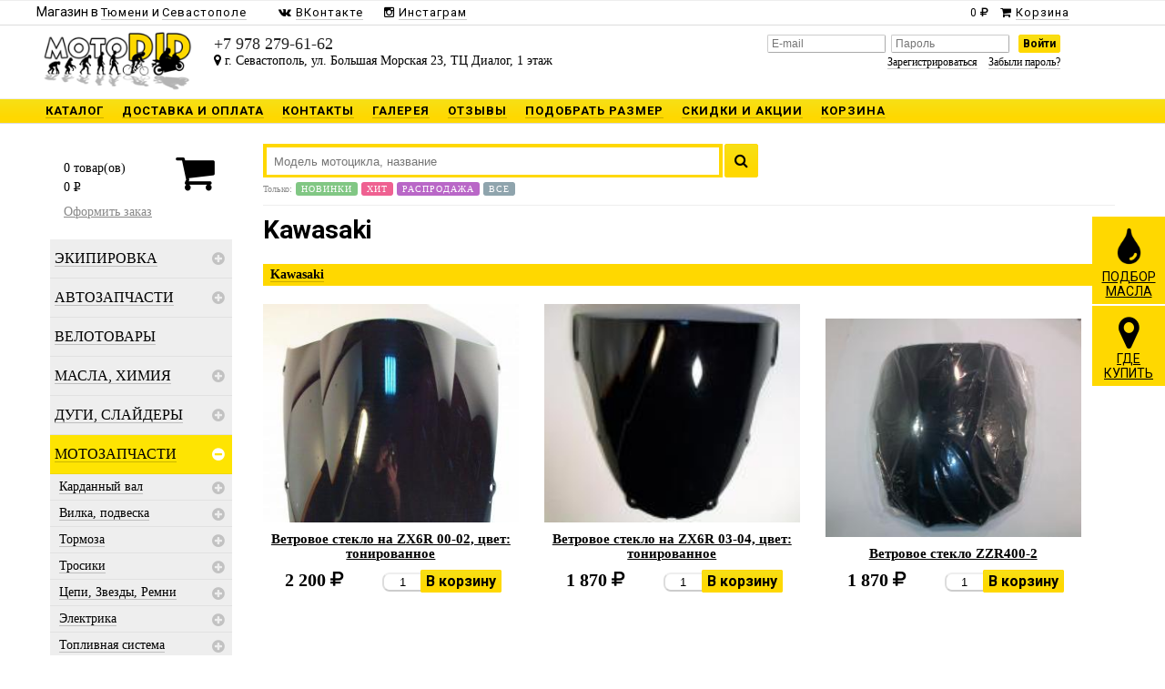

--- FILE ---
content_type: text/html; charset=UTF-8
request_url: https://sevastopol.motodid.ru/magazin/?cat=60204
body_size: 13779
content:
<!DOCTYPE HTML><html><head><title>Kawasaki /  МотоДИД интернет-магазин мотозапчастей для мотоциклов в Севастополе</title><meta name="description" content=" МотоДИД интернет-магазин мотозапчастей для мотоциклов" /><meta name="keywords" content="" /><meta http-equiv="content-type" content="text/html;charset=UTF-8" /><meta vk content="motodid"><meta instagram content="motodid"><meta vk_group_id content="45334374"><link rel="shortcut icon" href="/favicon.png"><link rel="stylesheet" type="text/css" href="//motodid.ru/s/b.css" /><link rel="preconnect" href="https://fonts.gstatic.com"><link href="https://fonts.googleapis.com/css2?family=Roboto:wght@400;700&display=swap" rel="stylesheet"></head><body><script type="text/javascript">(function(d,w,c){(w[c]=w[c] || []).push(function(){try{w.yaCounter18891973=new Ya.Metrika({id:18891973,clickmap:true,trackLinks:true,accurateTrackBounce:true,webvisor:true,trackHash:true});}catch(e){}});var n=d.getElementsByTagName("script")[0],s=d.createElement("script"),f=function(){n.parentNode.insertBefore(s,n);};s.type="text/javascript";s.async=true;s.src="https://mc.yandex.ru/metrika/watch.js";if(w.opera=="[object Opera]"){d.addEventListener("DOMContentLoaded",f,false);}else{f();}})(document,window,"yandex_metrika_callbacks");</script><noscript><div><img src="https://mc.yandex.ru/watch/18891973" style="position:absolute;left:-9999px;" alt="" /></div></noscript><div class="h-bg"><div class="mn" style="font-family: 'Roboto', sans-serif;"><div class="pg"><div class="w2">Магазин в <a href="//tyumen.motodid.ru" class="u-n" style="padding:0px;"><u>Тюмени</u></a> и <a href="//sevastopol.motodid.ru/" class="u-n" style="padding:0px;"><u>Севастополе</u></a> </div><div class="w6"><!--<a href="/magazin" class="u-n o"><u>КАТАЛОГ</u></a><a href="/delivery" class="u-n "><u>ДОСТАВКА И ОПЛАТА</u></a><a href="/contact" class="u-n "><u>КОНТАКТЫ</u></a><a href="/img" class="u-n "><u>ГАЛЕРЕЯ</u></a><a href="/reviews" class="u-n "><u>ОТЗЫВЫ</u></a><a href="/podobtat_razmer" class="u-n "><u>ПОДОБРАТЬ РАЗМЕР</u></a><a href="/news" class="u-n "><u>СКИДКИ И АКЦИИ</u></a><a href="/ord" class="u-n "><u>КОРЗИНА</u></a>--><span style="margin-left:16px;"><a href="//vk.com/motodid" class="u-n" target="_blank"><i class="fa fa-vk"></i> <u>ВКонтакте</u></a></span> <span><a href="//instagram.com/motodid" class="u-n" target="_blank"><i class="fa fa-instagram"></i> <u>Инстаграм</u></a></span> </div><div class="w2 shopping-cart" style="text-align:center;"><a href="/ord" class="u-n " target="_blank"><span class="summa" style="letter-spacing:0px;font-size:12px;">0</span>&nbsp;<i class="fa fa-rub" style="font-size:12px;"></i> &nbsp; <i class="fa fa-shopping-cart"></i> <u>Корзина</u></a></div><br clear="left"></div></div><div class="pg h"><div class="w15"><a href="/"><img src="//motodid.ru/s/logo.png" alt="[motoDID]" class="logo"></a></div><div class="w5"><div class="inner" style="padding-top:10px;"><span class="phone"><span>+7 978 279-61-62</span></span><br /><i class="fa fa-map-marker"></i> г. Севастополь, ул. Большая Морская 23, ТЦ Диалог, 1&nbsp;этаж<br /><!--ПН-ПТ 11:00 20:00; СБ-ВС 11:00 18:00--></div></div><div class="w3"><div class="inner"style="padding-top:10px;" align="right"><form action="/auth/login" method="POST" class="auth"><input type="hidden" name="uri" value="/magazin/?cat=60204"><input name="email" class="i" placeholder="E-mail"><input name="psw" type="password" class="i" placeholder="Пароль"> <input name="go" type="submit" value="Войти" class="sbtn"><br /><a href="/auth/registration" class="u-n"><u>Зарегистрироваться</u></a> &nbsp; <a href="/auth/restore" class="u-n"><u>Забыли пароль?</u></a></form></div></div></div><div class="rubrics"><div class="pg"><ul><li><a href="/magazin" class="u-n o"><u>КАТАЛОГ</u></a></li><li><a href="/delivery" class="u-n "><u>ДОСТАВКА И ОПЛАТА</u></a></li><li><a href="/contact" class="u-n "><u>КОНТАКТЫ</u></a></li><li><a href="/img" class="u-n "><u>ГАЛЕРЕЯ</u></a></li><li><a href="/reviews" class="u-n "><u>ОТЗЫВЫ</u></a></li><li><a href="/podobtat_razmer" class="u-n "><u>ПОДОБРАТЬ РАЗМЕР</u></a></li><li><a href="/news" class="u-n "><u>СКИДКИ И АКЦИИ</u></a></li><li><a href="/ord" class="u-n "><u>КОРЗИНА</u></a></li></ul><br clear="left"><!--<ul><li><a href="/magazin/?cat=60322" class="u-n"><u>Экипировка</u></a><div><a href="/magazin/?cat=63797" class="u-n"><u>Джерси и штаны комплекты</u></a><a href="/magazin/?cat=63957" class="u-n"><u>Уход за экипировкой</u></a><a href="/magazin/?cat=60323" class="u-n"><u>Шлемы</u></a><a href="/magazin/?cat=62734" class="u-n"><u>Жилеты</u></a><a href="/magazin/?cat=60331" class="u-n"><u>Мотокуртки</u></a><a href="/magazin/?cat=60332" class="u-n"><u>Перчатки</u></a><a href="/magazin/?cat=60338" class="u-n"><u>Дождевики</u></a><a href="/magazin/?cat=60346" class="u-n"><u>Кепки и шапки</u></a><a href="/magazin/?cat=60351" class="u-n"><u>Обувь</u></a><a href="/magazin/?cat=60330" class="u-n"><u>Подшлемники и маски</u></a><a href="/magazin/?cat=60336" class="u-n"><u>Комбинезоны</u></a><a href="/magazin/?cat=60337" class="u-n"><u>Термобелье</u></a><a href="/magazin/?cat=60340" class="u-n"><u>Мотоштаны</u></a><a href="/magazin/?cat=60343" class="u-n"><u>Футболки и Кофты</u></a><a href="/magazin/?cat=60344" class="u-n"><u>Мотоочки</u></a><a href="/magazin/?cat=60345" class="u-n"><u>Джерси</u></a><a href="/magazin/?cat=60347" class="u-n"><u>Защита,черепахи</u></a></div></li><li><a href="/magazin/?cat=63487" class="u-n"><u>Автозапчасти</u></a><div><a href="/magazin/?cat=63488" class="u-n"><u>Фильтры</u></a><a href="/magazin/?cat=63518" class="u-n"><u>Автоаксессуары</u></a></div></li><li><a href="/magazin/?cat=63727" class="u-n"><u>Велотовары</u></a></li><li><a href="/magazin/?cat=60278" class="u-n"><u>Масла, химия</u></a><div><a href="/magazin/?cat=63583" class="u-n"><u>LIQUI MOLY</u></a><a href="/magazin/?cat=63769" class="u-n"><u>LAVR</u></a><a href="/magazin/?cat=63792" class="u-n"><u>MAXIMA</u></a><a href="/magazin/?cat=63825" class="u-n"><u>YACCO</u></a><a href="/magazin/?cat=63843" class="u-n"><u>IDEMITSU</u></a><a href="/magazin/?cat=63973" class="u-n"><u>PERFECTIS</u></a><a href="/magazin/?cat=60423" class="u-n"><u>REPSOL</u></a><a href="/magazin/?cat=61767" class="u-n"><u>ENI (AGIP)</u></a><a href="/magazin/?cat=60413" class="u-n"><u>IPONE</u></a><a href="/magazin/?cat=60422" class="u-n"><u>MOTUL</u></a><a href="/magazin/?cat=60421" class="u-n"><u>Проф.смазки и составы</u></a></div></li><li><a href="/magazin/?cat=60149" class="u-n"><u>Дуги, слайдеры</u></a><div><a href="/magazin/?cat=62157" class="u-n"><u>GSG-Mototechnik</u></a><a href="/magazin/?cat=60150" class="u-n"><u>Дуги Crazy Iron</u></a><a href="/magazin/?cat=60151" class="u-n"><u>Дуги и слайдеры P.R.C.</u></a><a href="/magazin/?cat=60152" class="u-n"><u>Слайдеры Crazy Iron</u></a></div></li><li><a href="/magazin/?cat=62657" class="u-n"><u>Мотозапчасти</u></a><div><a href="/magazin/?cat=63507" class="u-n"><u>Карданный вал</u></a><a href="/magazin/?cat=62660" class="u-n"><u>Вилка, подвеска</u></a><a href="/magazin/?cat=60153" class="u-n"><u>Тормоза</u></a><a href="/magazin/?cat=60177" class="u-n"><u>Тросики</u></a><a href="/magazin/?cat=60258" class="u-n"><u>Цепи, Звезды, Ремни</u></a><a href="/magazin/?cat=60183" class="u-n"><u>Электрика</u></a><a href="/magazin/?cat=60189" class="u-n"><u>Топливная система</u></a><a href="/magazin/?cat=60211" class="u-n"><u>Детали кузова и пластик</u></a><a href="/magazin/?cat=60218" class="u-n"><u>Двигатель</u></a><a href="/magazin/?cat=60195" class="u-n"><u>Свечи зажигания</u></a><a href="/magazin/?cat=60249" class="u-n"><u>Фильтры</u></a><a href="/magazin/?cat=60175" class="u-n"><u>Колеса</u></a></div></li><li><a href="/magazin/?cat=60289" class="u-n"><u>Моторезина</u></a><div><a href="/magazin/?cat=63662" class="u-n"><u>Камеры, ниппели, колпачки</u></a><a href="/magazin/?cat=63810" class="u-n"><u>KINGTYRE</u></a><a href="/magazin/?cat=63811" class="u-n"><u>MICHELIN</u></a><a href="/magazin/?cat=63812" class="u-n"><u>PIRELLI</u></a><a href="/magazin/?cat=63813" class="u-n"><u>SHINKO</u></a><a href="/magazin/?cat=63814" class="u-n"><u>Bridgestone</u></a><a href="/magazin/?cat=63815" class="u-n"><u>Metzeler</u></a><a href="/magazin/?cat=63816" class="u-n"><u>MITAS</u></a><a href="/magazin/?cat=63817" class="u-n"><u>DUNLOP</u></a></div></li><li><a href="/magazin/?cat=60296" class="u-n"><u>Мотоаксессуары</u></a><div><a href="/magazin/?cat=63605" class="u-n"><u>Крепления для телефона, зарядные устройства</u></a><a href="/magazin/?cat=62787" class="u-n"><u>Подарки и сувениры</u></a><a href="/magazin/?cat=60298" class="u-n"><u>Модели транспорта</u></a><a href="/magazin/?cat=60299" class="u-n"><u>Cетки багажные</u></a><a href="/magazin/?cat=60300" class="u-n"><u>Чехлы для мототехники</u></a><a href="/magazin/?cat=60301" class="u-n"><u>Камеры и Средства связи</u></a><a href="/magazin/?cat=60302" class="u-n"><u>Рамки под номера</u></a><a href="/magazin/?cat=60304" class="u-n"><u>Защита от угона</u></a><a href="/magazin/?cat=60308" class="u-n"><u>Заготовки ключей</u></a><a href="/magazin/?cat=60310" class="u-n"><u>Брелоки и шнурки для ключей</u></a><a href="/magazin/?cat=60145" class="u-n"><u>Акустические системы</u></a><a href="/magazin/?cat=60144" class="u-n"><u>Наклейки и шевроны</u></a></div></li><li><a href="/magazin/?cat=60357" class="u-n"><u>Инструмент, подкаты и подставки</u></a></li><li><a href="/magazin/?cat=60316" class="u-n"><u>Кофры, рюкзаки</u></a><div><a href="/magazin/?cat=62659" class="u-n"><u>Туризм</u></a><a href="/magazin/?cat=60317" class="u-n"><u>Сумки и аксессуары из кожи</u></a><a href="/magazin/?cat=60318" class="u-n"><u>Багажные системы</u></a><a href="/magazin/?cat=60319" class="u-n"><u>Крепления для кофров</u></a><a href="/magazin/?cat=60320" class="u-n"><u>Кофры</u></a><a href="/magazin/?cat=60321" class="u-n"><u>Рюкзаки и сумки</u></a></div></li></ul><br clear="left">--></div></div></div><div class="pg"><div class="inner"><br /><div class="w2-"><div id="wrap-scroll"><div class="inner shopping-cart"><div class="w5" style="padding-top:10px;line-height:21px;"><span class="count">0</span> товар(ов)<br /><span class="summa">0</span>&nbsp;<span class="hyphen"></span><span class="ruble">p</span><span class="dot">уб.</span> </div><div class="w5" style="text-align:center;"><a href="/ord/" class="btn" style="margin-bottom:10px;font-size:46px;color:#000;"><i class="fa fa-shopping-cart"></i></a></div><br clear="left"><div style="height:8px;"></div><a href="/ord" class="gr">Оформить заказ</a></div><br /><div class="cat"><ul><li class="i60322"><div class="pr"><a href="/magazin/?cat=60322" class="u-n"><u>Экипировка</u></a><span class="icon close"></span></div><ul><li class="i63797"><div><a href="/magazin/?cat=63797" class="u-n"><u>Джерси и штаны комплекты</u></a></div></li><li class="i63957"><div><a href="/magazin/?cat=63957" class="u-n"><u>Уход за экипировкой</u></a></div></li><li class="i60323"><div class="pr"><a href="/magazin/?cat=60323" class="u-n"><u>Шлемы</u></a><span class="icon close"></span></div><ul><li class="i60326"><div><a href="/magazin/?cat=60326" class="u-n"><u>Шлемы Интеграл</u></a></div></li><li class="i63570"><div><a href="/magazin/?cat=63570" class="u-n"><u>Шлемы Снегоходные</u></a></div></li><li class="i63919"><div><a href="/magazin/?cat=63919" class="u-n"><u>Велошлемы</u></a></div></li><li class="i60327"><div><a href="/magazin/?cat=60327" class="u-n"><u>Шлемы Модуляр</u></a></div></li><li class="i60329"><div><a href="/magazin/?cat=60329" class="u-n"><u>Шлемы Открытые</u></a></div></li><li class="i60328"><div><a href="/magazin/?cat=60328" class="u-n"><u>Шлемы Мотокросс/Эндуро</u></a></div></li><li class="i60324"><div><a href="/magazin/?cat=60324" class="u-n"><u>Шлемы Детские</u></a></div></li><li class="i60325"><div><a href="/magazin/?cat=60325" class="u-n"><u>Визоры и аксессуары</u></a></div></li></ul></li><li class="i62734"><div><a href="/magazin/?cat=62734" class="u-n"><u>Жилеты</u></a></div></li><li class="i60331"><div class="pr"><a href="/magazin/?cat=60331" class="u-n"><u>Мотокуртки</u></a><span class="icon close"></span></div><ul><li class="i63559"><div><a href="/magazin/?cat=63559" class="u-n"><u>Женские</u></a></div></li><li class="i63560"><div><a href="/magazin/?cat=63560" class="u-n"><u>Кожаные</u></a></div></li><li class="i63561"><div><a href="/magazin/?cat=63561" class="u-n"><u>Текстильные</u></a></div></li><li class="i63819"><div><a href="/magazin/?cat=63819" class="u-n"><u>Моторубашки</u></a></div></li></ul></li><li class="i60332"><div class="pr"><a href="/magazin/?cat=60332" class="u-n"><u>Перчатки</u></a><span class="icon close"></span></div><ul><li class="i63739"><div><a href="/magazin/?cat=63739" class="u-n"><u>Детские</u></a></div></li><li class="i63887"><div><a href="/magazin/?cat=63887" class="u-n"><u>Зимние</u></a></div></li><li class="i60333"><div><a href="/magazin/?cat=60333" class="u-n"><u>Женские</u></a></div></li><li class="i60334"><div><a href="/magazin/?cat=60334" class="u-n"><u>Короткие</u></a></div></li><li class="i60335"><div><a href="/magazin/?cat=60335" class="u-n"><u>Длинные</u></a></div></li></ul></li><li class="i60338"><div><a href="/magazin/?cat=60338" class="u-n"><u>Дождевики</u></a></div></li><li class="i60346"><div><a href="/magazin/?cat=60346" class="u-n"><u>Кепки и шапки</u></a></div></li><li class="i60351"><div class="pr"><a href="/magazin/?cat=60351" class="u-n"><u>Обувь</u></a><span class="icon close"></span></div><ul><li class="i63839"><div><a href="/magazin/?cat=63839" class="u-n"><u>аксессуары для обуви</u></a></div></li><li class="i62795"><div><a href="/magazin/?cat=62795" class="u-n"><u>Берцы</u></a></div></li><li class="i60352"><div><a href="/magazin/?cat=60352" class="u-n"><u>Дорожные</u></a></div></li><li class="i60354"><div><a href="/magazin/?cat=60354" class="u-n"><u>Эндуро и Кросс</u></a></div></li><li class="i60355"><div><a href="/magazin/?cat=60355" class="u-n"><u>Мотоботинки и кроссовки</u></a></div></li><li class="i60356"><div><a href="/magazin/?cat=60356" class="u-n"><u>Носки</u></a></div></li></ul></li><li class="i60330"><div><a href="/magazin/?cat=60330" class="u-n"><u>Подшлемники и маски</u></a></div></li><li class="i60336"><div><a href="/magazin/?cat=60336" class="u-n"><u>Комбинезоны</u></a></div></li><li class="i60337"><div><a href="/magazin/?cat=60337" class="u-n"><u>Термобелье</u></a></div></li><li class="i60340"><div class="pr"><a href="/magazin/?cat=60340" class="u-n"><u>Мотоштаны</u></a><span class="icon close"></span></div><ul><li class="i63600"><div><a href="/magazin/?cat=63600" class="u-n"><u>Кросс Эндуро</u></a></div></li><li class="i63734"><div><a href="/magazin/?cat=63734" class="u-n"><u>Ремни</u></a></div></li><li class="i63807"><div><a href="/magazin/?cat=63807" class="u-n"><u>Женские</u></a></div></li><li class="i60341"><div class="pr"><a href="/magazin/?cat=60341" class="u-n"><u>МотоДжинсы</u></a><span class="icon close"></span></div><ul><li class="i63759"><div><a href="/magazin/?cat=63759" class="u-n"><u>Женские джинсы</u></a></div></li></ul></li><li class="i60342"><div><a href="/magazin/?cat=60342" class="u-n"><u>Текстильные</u></a></div></li></ul></li><li class="i60343"><div><a href="/magazin/?cat=60343" class="u-n"><u>Футболки и Кофты</u></a></div></li><li class="i60344"><div class="pr"><a href="/magazin/?cat=60344" class="u-n"><u>Мотоочки</u></a><span class="icon close"></span></div><ul><li class="i63756"><div><a href="/magazin/?cat=63756" class="u-n"><u>Аксессуары для очков</u></a></div></li></ul></li><li class="i60345"><div><a href="/magazin/?cat=60345" class="u-n"><u>Джерси</u></a></div></li><li class="i60347"><div class="pr"><a href="/magazin/?cat=60347" class="u-n"><u>Защита,черепахи</u></a><span class="icon close"></span></div><ul><li class="i60349"><div><a href="/magazin/?cat=60349" class="u-n"><u>Защитные вставки</u></a></div></li><li class="i60350"><div><a href="/magazin/?cat=60350" class="u-n"><u>Черепахи, спины</u></a></div></li><li class="i60348"><div><a href="/magazin/?cat=60348" class="u-n"><u>Наколенники, налокотники</u></a></div></li></ul></li></ul></li><li class="i63487"><div class="pr"><a href="/magazin/?cat=63487" class="u-n"><u>Автозапчасти</u></a><span class="icon close"></span></div><ul><li class="i63488"><div class="pr"><a href="/magazin/?cat=63488" class="u-n"><u>Фильтры</u></a><span class="icon close"></span></div><ul><li class="i63490"><div><a href="/magazin/?cat=63490" class="u-n"><u>Воздушные фильтры</u></a></div></li><li class="i63489"><div><a href="/magazin/?cat=63489" class="u-n"><u>Масляные фильтры</u></a></div></li><li class="i63494"><div><a href="/magazin/?cat=63494" class="u-n"><u>Трансмиссионные фильтры</u></a></div></li><li class="i63495"><div><a href="/magazin/?cat=63495" class="u-n"><u>Фильтры салона</u></a></div></li><li class="i63500"><div><a href="/magazin/?cat=63500" class="u-n"><u>Топливные фильтры</u></a></div></li></ul></li><li class="i63518"><div><a href="/magazin/?cat=63518" class="u-n"><u>Автоаксессуары</u></a></div></li></ul></li><li class="i63727"><div><a href="/magazin/?cat=63727" class="u-n"><u>Велотовары</u></a></div></li><li class="i60278"><div class="pr"><a href="/magazin/?cat=60278" class="u-n"><u>Масла, химия</u></a><span class="icon close"></span></div><ul><li class="i63583"><div><a href="/magazin/?cat=63583" class="u-n"><u>LIQUI MOLY</u></a></div></li><li class="i63769"><div><a href="/magazin/?cat=63769" class="u-n"><u>LAVR</u></a></div></li><li class="i63792"><div><a href="/magazin/?cat=63792" class="u-n"><u>MAXIMA</u></a></div></li><li class="i63825"><div><a href="/magazin/?cat=63825" class="u-n"><u>YACCO</u></a></div></li><li class="i63843"><div><a href="/magazin/?cat=63843" class="u-n"><u>IDEMITSU</u></a></div></li><li class="i63973"><div><a href="/magazin/?cat=63973" class="u-n"><u>PERFECTIS</u></a></div></li><li class="i60423"><div class="pr"><a href="/magazin/?cat=60423" class="u-n"><u>REPSOL</u></a><span class="icon close"></span></div><ul><li class="i60424"><div class="pr"><a href="/magazin/?cat=60424" class="u-n"><u>Мото REPSOL</u></a><span class="icon close"></span></div><ul><li class="i63741"><div><a href="/magazin/?cat=63741" class="u-n"><u>Антифризы</u></a></div></li><li class="i60428"><div><a href="/magazin/?cat=60428" class="u-n"><u>4Т Масла</u></a></div></li><li class="i60427"><div><a href="/magazin/?cat=60427" class="u-n"><u>Очистители и смазки</u></a></div></li><li class="i60425"><div><a href="/magazin/?cat=60425" class="u-n"><u>Вилочное масло</u></a></div></li><li class="i60430"><div><a href="/magazin/?cat=60430" class="u-n"><u>Тормозная жидкость</u></a></div></li><li class="i60426"><div><a href="/magazin/?cat=60426" class="u-n"><u>Трансмиссионное масло</u></a></div></li><li class="i60429"><div><a href="/magazin/?cat=60429" class="u-n"><u>2Т масла</u></a></div></li><li class="i60447"><div><a href="/magazin/?cat=60447" class="u-n"><u>Снегоходы</u></a></div></li><li class="i60419"><div><a href="/magazin/?cat=60419" class="u-n"><u>Скутеры</u></a></div></li><li class="i60470"><div><a href="/magazin/?cat=60470" class="u-n"><u>ATV</u></a></div></li><li class="i60467"><div><a href="/magazin/?cat=60467" class="u-n"><u>Водная техника</u></a></div></li></ul></li><li class="i60473"><div class="pr"><a href="/magazin/?cat=60473" class="u-n"><u>Коммерческая техника REPSOL</u></a><span class="icon close"></span></div><ul><li class="i60474"><div><a href="/magazin/?cat=60474" class="u-n"><u>Гидравлические масла</u></a></div></li><li class="i60475"><div><a href="/magazin/?cat=60475" class="u-n"><u>Консистентные смазки</u></a></div></li><li class="i60476"><div><a href="/magazin/?cat=60476" class="u-n"><u>Концентраты антифризов</u></a></div></li><li class="i60477"><div><a href="/magazin/?cat=60477" class="u-n"><u>Моторные масла</u></a></div></li><li class="i60482"><div><a href="/magazin/?cat=60482" class="u-n"><u>Компрессорные масла</u></a></div></li><li class="i60481"><div><a href="/magazin/?cat=60481" class="u-n"><u>Масла для промоборудования</u></a></div></li><li class="i60480"><div><a href="/magazin/?cat=60480" class="u-n"><u>Турбинные масла</u></a></div></li><li class="i60479"><div><a href="/magazin/?cat=60479" class="u-n"><u>Тракторные масла</u></a></div></li><li class="i60478"><div><a href="/magazin/?cat=60478" class="u-n"><u>Редукторные масла</u></a></div></li><li class="i60420"><div><a href="/magazin/?cat=60420" class="u-n"><u>Трансмиссионные масла</u></a></div></li></ul></li><li class="i60431"><div class="pr"><a href="/magazin/?cat=60431" class="u-n"><u>Авто REPSOL</u></a><span class="icon close"></span></div><ul><li class="i63551"><div><a href="/magazin/?cat=63551" class="u-n"><u>Разное</u></a></div></li><li class="i60472"><div><a href="/magazin/?cat=60472" class="u-n"><u>Спортивные масла</u></a></div></li><li class="i60471"><div><a href="/magazin/?cat=60471" class="u-n"><u>Полусинтетические и Минеральные масла</u></a></div></li><li class="i60441"><div><a href="/magazin/?cat=60441" class="u-n"><u>Синтетические масла</u></a></div></li><li class="i60444"><div><a href="/magazin/?cat=60444" class="u-n"><u>Трансмиссонные масла</u></a></div></li></ul></li></ul></li><li class="i61767"><div class="pr"><a href="/magazin/?cat=61767" class="u-n"><u>ENI (AGIP)</u></a><span class="icon close"></span></div><ul><li class="i62806"><div><a href="/magazin/?cat=62806" class="u-n"><u>Автомасла</u></a></div></li><li class="i62807"><div><a href="/magazin/?cat=62807" class="u-n"><u>Тормозная жидкость</u></a></div></li><li class="i62808"><div class="pr"><a href="/magazin/?cat=62808" class="u-n"><u>Мотомасла</u></a><span class="icon close"></span></div><ul><li class="i62809"><div><a href="/magazin/?cat=62809" class="u-n"><u>2Т Масла</u></a></div></li><li class="i61768"><div><a href="/magazin/?cat=61768" class="u-n"><u>4T Масла</u></a></div></li></ul></li><li class="i62702"><div><a href="/magazin/?cat=62702" class="u-n"><u>Охлаждающая жидкость</u></a></div></li><li class="i120"><div><a href="/magazin/?cat=120" class="u-n"><u>Очистители и смазки</u></a></div></li><li class="i121"><div><a href="/magazin/?cat=121" class="u-n"><u>Вилочные масла</u></a></div></li></ul></li><li class="i60413"><div class="pr"><a href="/magazin/?cat=60413" class="u-n"><u>IPONE</u></a><span class="icon close"></span></div><ul><li class="i63942"><div><a href="/magazin/?cat=63942" class="u-n"><u>Тормозная жидкость</u></a></div></li><li class="i129"><div><a href="/magazin/?cat=129" class="u-n"><u>Трансмиссионные масла</u></a></div></li><li class="i128"><div><a href="/magazin/?cat=128" class="u-n"><u>Скутеры</u></a></div></li><li class="i127"><div><a href="/magazin/?cat=127" class="u-n"><u>Другая химия</u></a></div></li><li class="i125"><div><a href="/magazin/?cat=125" class="u-n"><u>Вилочные масла</u></a></div></li><li class="i124"><div><a href="/magazin/?cat=124" class="u-n"><u>4Т масла</u></a></div></li><li class="i123"><div><a href="/magazin/?cat=123" class="u-n"><u>2Т масла</u></a></div></li><li class="i60417"><div><a href="/magazin/?cat=60417" class="u-n"><u>Очистители и смазки</u></a></div></li></ul></li><li class="i60422"><div class="pr"><a href="/magazin/?cat=60422" class="u-n"><u>MOTUL</u></a><span class="icon close"></span></div><ul><li class="i62007"><div class="pr"><a href="/magazin/?cat=62007" class="u-n"><u>Мото MOTUL</u></a><span class="icon close"></span></div><ul><li class="i149"><div><a href="/magazin/?cat=149" class="u-n"><u>Трансмиссионные масла</u></a></div></li><li class="i148"><div><a href="/magazin/?cat=148" class="u-n"><u>ATV</u></a></div></li><li class="i146"><div><a href="/magazin/?cat=146" class="u-n"><u>Очистители и смазки</u></a></div></li><li class="i145"><div><a href="/magazin/?cat=145" class="u-n"><u>Скутеры</u></a></div></li><li class="i144"><div><a href="/magazin/?cat=144" class="u-n"><u>Тормозная жидкость</u></a></div></li><li class="i60418"><div><a href="/magazin/?cat=60418" class="u-n"><u>Другая химия</u></a></div></li><li class="i60416"><div><a href="/magazin/?cat=60416" class="u-n"><u>Вилочные масла</u></a></div></li><li class="i60414"><div><a href="/magazin/?cat=60414" class="u-n"><u>2Т масла</u></a></div></li><li class="i60415"><div><a href="/magazin/?cat=60415" class="u-n"><u>4Т масла</u></a></div></li></ul></li></ul></li><li class="i60421"><div class="pr"><a href="/magazin/?cat=60421" class="u-n"><u>Проф.смазки и составы</u></a><span class="icon close"></span></div><ul><li class="i62804"><div><a href="/magazin/?cat=62804" class="u-n"><u>Триботехнические составы</u></a></div></li><li class="i62805"><div><a href="/magazin/?cat=62805" class="u-n"><u>Разное</u></a></div></li><li class="i63578"><div><a href="/magazin/?cat=63578" class="u-n"><u>Масла для 2-х тактных двигателей</u></a></div></li><li class="i63579"><div><a href="/magazin/?cat=63579" class="u-n"><u>Трансмиссисионные масла</u></a></div></li><li class="i60279"><div><a href="/magazin/?cat=60279" class="u-n"><u>Очистители и промывки</u></a></div></li><li class="i60280"><div><a href="/magazin/?cat=60280" class="u-n"><u>Масла для 4-х тактных двигателей</u></a></div></li><li class="i60283"><div><a href="/magazin/?cat=60283" class="u-n"><u>Масла для вилок и амортизаторов</u></a></div></li><li class="i60284"><div><a href="/magazin/?cat=60284" class="u-n"><u>Смазка воздушного фильтра</u></a></div></li><li class="i60285"><div><a href="/magazin/?cat=60285" class="u-n"><u>Смазки и очистители для цепи</u></a></div></li><li class="i60286"><div><a href="/magazin/?cat=60286" class="u-n"><u>Охлаждающая жидкость</u></a></div></li><li class="i60287"><div><a href="/magazin/?cat=60287" class="u-n"><u>Жидкость для гидровлических систем</u></a></div></li><li class="i60288"><div><a href="/magazin/?cat=60288" class="u-n"><u>Мотохимия</u></a></div></li></ul></li></ul></li><li class="i60149"><div class="pr"><a href="/magazin/?cat=60149" class="u-n"><u>Дуги, слайдеры</u></a><span class="icon close"></span></div><ul><li class="i62157"><div><a href="/magazin/?cat=62157" class="u-n"><u>GSG-Mototechnik</u></a></div></li><li class="i60150"><div><a href="/magazin/?cat=60150" class="u-n"><u>Дуги Crazy Iron</u></a></div></li><li class="i60151"><div><a href="/magazin/?cat=60151" class="u-n"><u>Дуги и слайдеры P.R.C.</u></a></div></li><li class="i60152"><div><a href="/magazin/?cat=60152" class="u-n"><u>Слайдеры Crazy Iron</u></a></div></li></ul></li><li class="i62657"><div class="pr"><a href="/magazin/?cat=62657" class="u-n"><u>Мотозапчасти</u></a><span class="icon close"></span></div><ul><li class="i63507"><div class="pr"><a href="/magazin/?cat=63507" class="u-n"><u>Карданный вал</u></a><span class="icon close"></span></div><ul><li class="i63498"><div><a href="/magazin/?cat=63498" class="u-n"><u>Сальники приводного вала</u></a></div></li><li class="i63508"><div><a href="/magazin/?cat=63508" class="u-n"><u>Пыльники ШРУСа</u></a></div></li><li class="i63509"><div><a href="/magazin/?cat=63509" class="u-n"><u>Крестовины</u></a></div></li></ul></li><li class="i62660"><div class="pr"><a href="/magazin/?cat=62660" class="u-n"><u>Вилка, подвеска</u></a><span class="icon close"></span></div><ul><li class="i63501"><div><a href="/magazin/?cat=63501" class="u-n"><u>Сальники заднего амортизатора</u></a></div></li><li class="i63504"><div><a href="/magazin/?cat=63504" class="u-n"><u>Опорные подшипники амортизатора</u></a></div></li><li class="i63510"><div><a href="/magazin/?cat=63510" class="u-n"><u>Ремкомплекты рычагов задней подвески</u></a></div></li><li class="i63511"><div><a href="/magazin/?cat=63511" class="u-n"><u>Втулки рычагов</u></a></div></li><li class="i63512"><div><a href="/magazin/?cat=63512" class="u-n"><u>Рулевые наконечники</u></a></div></li><li class="i63516"><div><a href="/magazin/?cat=63516" class="u-n"><u>Шаровые опоры</u></a></div></li><li class="i62504"><div class="pr"><a href="/magazin/?cat=62504" class="u-n"><u>Ремкомплекты аммортизаторов</u></a><span class="icon close"></span></div><ul><li class="i63502"><div><a href="/magazin/?cat=63502" class="u-n"><u>Ремкомплекты оси маятника</u></a></div></li><li class="i63503"><div><a href="/magazin/?cat=63503" class="u-n"><u>Ремкомплекты прогрессии</u></a></div></li></ul></li><li class="i60234"><div><a href="/magazin/?cat=60234" class="u-n"><u>Перья и защита вилки</u></a></div></li><li class="i60243"><div class="pr"><a href="/magazin/?cat=60243" class="u-n"><u>Направляющие вилки</u></a><span class="icon close"></span></div><ul><li class="i62414"><div><a href="/magazin/?cat=62414" class="u-n"><u>Направляющие вилки AllBalls</u></a></div></li><li class="i60244"><div><a href="/magazin/?cat=60244" class="u-n"><u>Стопорные кольца</u></a></div></li><li class="i60245"><div><a href="/magazin/?cat=60245" class="u-n"><u>Направляющие вилки Honda OEM</u></a></div></li><li class="i60246"><div><a href="/magazin/?cat=60246" class="u-n"><u>Направляющие вилки Yamaha OEM</u></a></div></li><li class="i60247"><div><a href="/magazin/?cat=60247" class="u-n"><u>Направляющие вилки Suzuki OEM</u></a></div></li><li class="i60248"><div><a href="/magazin/?cat=60248" class="u-n"><u>Направляющие вилки Kawasaki OEM</u></a></div></li></ul></li><li class="i60407"><div><a href="/magazin/?cat=60407" class="u-n"><u>Пыльники передней вилки</u></a></div></li><li class="i60406"><div><a href="/magazin/?cat=60406" class="u-n"><u>Сальники передней вилки</u></a></div></li><li class="i60538"><div><a href="/magazin/?cat=60538" class="u-n"><u>Подшипники Рулевой Колонки</u></a></div></li></ul></li><li class="i60153"><div class="pr"><a href="/magazin/?cat=60153" class="u-n"><u>Тормоза</u></a><span class="icon close"></span></div><ul><li class="i62826"><div><a href="/magazin/?cat=62826" class="u-n"><u>Ремкомплекты и болты суппортов</u></a></div></li><li class="i63703"><div><a href="/magazin/?cat=63703" class="u-n"><u>Тормозные цилиндры и машинки</u></a></div></li><li class="i60381"><div class="pr"><a href="/magazin/?cat=60381" class="u-n"><u>Тормозные диски</u></a><span class="icon close"></span></div><ul><li class="i63906"><div><a href="/magazin/?cat=63906" class="u-n"><u>ARASHI</u></a></div></li></ul></li><li class="i60158"><div class="pr"><a href="/magazin/?cat=60158" class="u-n"><u>Колодки</u></a><span class="icon close"></span></div><ul><li class="i62801"><div><a href="/magazin/?cat=62801" class="u-n"><u>G-BRAKE</u></a></div></li><li class="i62835"><div><a href="/magazin/?cat=62835" class="u-n"><u>NEWFREN Италия</u></a></div></li><li class="i63519"><div><a href="/magazin/?cat=63519" class="u-n"><u>GOLD fren</u></a></div></li><li class="i63524"><div><a href="/magazin/?cat=63524" class="u-n"><u>Italjet Dragster</u></a></div></li><li class="i63571"><div><a href="/magazin/?cat=63571" class="u-n"><u>ADR Россия</u></a></div></li><li class="i63681"><div><a href="/magazin/?cat=63681" class="u-n"><u>SBS Дания</u></a></div></li><li class="i63685"><div><a href="/magazin/?cat=63685" class="u-n"><u>BRENTA Италия</u></a></div></li><li class="i63704"><div><a href="/magazin/?cat=63704" class="u-n"><u>X-TECH</u></a></div></li><li class="i63882"><div><a href="/magazin/?cat=63882" class="u-n"><u>YONGLI</u></a></div></li><li class="i63885"><div><a href="/magazin/?cat=63885" class="u-n"><u>Accossato</u></a></div></li><li class="i63915"><div><a href="/magazin/?cat=63915" class="u-n"><u>BRAKING</u></a></div></li><li class="i63923"><div><a href="/magazin/?cat=63923" class="u-n"><u>Renthal Англия</u></a></div></li><li class="i63963"><div><a href="/magazin/?cat=63963" class="u-n"><u>DP-BRAKE</u></a></div></li><li class="i63979"><div><a href="/magazin/?cat=63979" class="u-n"><u>NAGOYA PARTS</u></a></div></li><li class="i62701"><div><a href="/magazin/?cat=62701" class="u-n"><u>CARBONE LORRAINE</u></a></div></li><li class="i61605"><div><a href="/magazin/?cat=61605" class="u-n"><u>EBC</u></a></div></li><li class="i60660"><div><a href="/magazin/?cat=60660" class="u-n"><u>DAYTONA</u></a></div></li><li class="i60396"><div><a href="/magazin/?cat=60396" class="u-n"><u>NISSIN Япония</u></a></div></li><li class="i60161"><div><a href="/magazin/?cat=60161" class="u-n"><u>LUCAS/TRW Германия</u></a></div></li><li class="i60162"><div><a href="/magazin/?cat=60162" class="u-n"><u>VESRAH Япония</u></a></div></li><li class="i60160"><div><a href="/magazin/?cat=60160" class="u-n"><u>FERODO Италия</u></a></div></li><li class="i60159"><div><a href="/magazin/?cat=60159" class="u-n"><u>BREMBO</u></a></div></li></ul></li><li class="i60157"><div class="pr"><a href="/magazin/?cat=60157" class="u-n"><u>Ремкоплекты мастер цилиндра</u></a><span class="icon close"></span></div><ul><li class="i61604"><div><a href="/magazin/?cat=61604" class="u-n"><u>AllBalls</u></a></div></li></ul></li><li class="i60155"><div class="pr"><a href="/magazin/?cat=60155" class="u-n"><u>Армированные шланги</u></a><span class="icon close"></span></div><ul><li class="i62776"><div><a href="/magazin/?cat=62776" class="u-n"><u>VENHILL</u></a></div></li></ul></li><li class="i60154"><div><a href="/magazin/?cat=60154" class="u-n"><u>Расширительные бачки</u></a></div></li></ul></li><li class="i60177"><div class="pr"><a href="/magazin/?cat=60177" class="u-n"><u>Тросики</u></a><span class="icon close"></span></div><ul><li class="i62773"><div class="pr"><a href="/magazin/?cat=62773" class="u-n"><u>VENHILL Тросы и фурнитура</u></a><span class="icon close"></span></div><ul><li class="i62775"><div><a href="/magazin/?cat=62775" class="u-n"><u>VENHILL Тросы</u></a></div></li><li class="i62774"><div><a href="/magazin/?cat=62774" class="u-n"><u>VENHILL Фурнитура</u></a></div></li></ul></li><li class="i60178"><div><a href="/magazin/?cat=60178" class="u-n"><u>Тросы подсоса</u></a></div></li><li class="i60179"><div><a href="/magazin/?cat=60179" class="u-n"><u>Тросы сцепления</u></a></div></li><li class="i60180"><div><a href="/magazin/?cat=60180" class="u-n"><u>Тросы Газа</u></a></div></li><li class="i60181"><div><a href="/magazin/?cat=60181" class="u-n"><u>Тросы спидометра</u></a></div></li><li class="i60182"><div><a href="/magazin/?cat=60182" class="u-n"><u>Ремкоплект тросика</u></a></div></li></ul></li><li class="i60258"><div class="pr"><a href="/magazin/?cat=60258" class="u-n"><u>Цепи, Звезды, Ремни</u></a><span class="icon close"></span></div><ul><li class="i63708"><div><a href="/magazin/?cat=63708" class="u-n"><u>Ролики вариатора</u></a></div></li><li class="i63853"><div><a href="/magazin/?cat=63853" class="u-n"><u>Адаптеры, болты для звезд</u></a></div></li><li class="i60259"><div class="pr"><a href="/magazin/?cat=60259" class="u-n"><u>Цепи</u></a><span class="icon close"></span></div><ul><li class="i63505"><div><a href="/magazin/?cat=63505" class="u-n"><u>Ролики и Слайдеры цепи</u></a></div></li><li class="i63565"><div><a href="/magazin/?cat=63565" class="u-n"><u>428 Шаг</u></a></div></li><li class="i63566"><div><a href="/magazin/?cat=63566" class="u-n"><u>520 Шаг</u></a></div></li><li class="i63567"><div><a href="/magazin/?cat=63567" class="u-n"><u>525 Шаг</u></a></div></li><li class="i63568"><div><a href="/magazin/?cat=63568" class="u-n"><u>530 Шаг</u></a></div></li><li class="i63569"><div><a href="/magazin/?cat=63569" class="u-n"><u>420 Шаг</u></a></div></li></ul></li><li class="i60260"><div class="pr"><a href="/magazin/?cat=60260" class="u-n"><u>Замки</u></a><span class="icon close"></span></div><ul><li class="i63606"><div><a href="/magazin/?cat=63606" class="u-n"><u>520 Шаг</u></a></div></li><li class="i63686"><div><a href="/magazin/?cat=63686" class="u-n"><u>530 Шаг</u></a></div></li><li class="i63705"><div><a href="/magazin/?cat=63705" class="u-n"><u>428 Шаг</u></a></div></li><li class="i63706"><div><a href="/magazin/?cat=63706" class="u-n"><u>525 Шаг</u></a></div></li><li class="i63722"><div><a href="/magazin/?cat=63722" class="u-n"><u>420 шаг</u></a></div></li></ul></li><li class="i60261"><div><a href="/magazin/?cat=60261" class="u-n"><u>Ремни вариатора</u></a></div></li><li class="i60263"><div class="pr"><a href="/magazin/?cat=60263" class="u-n"><u>Звезды</u></a><span class="icon close"></span></div><ul><li class="i60264"><div><a href="/magazin/?cat=60264" class="u-n"><u>Звезды передние</u></a></div></li><li class="i60265"><div><a href="/magazin/?cat=60265" class="u-n"><u>Звезды задние</u></a></div></li></ul></li></ul></li><li class="i60183"><div class="pr"><a href="/magazin/?cat=60183" class="u-n"><u>Электрика</u></a><span class="icon close"></span></div><ul><li class="i63869"><div><a href="/magazin/?cat=63869" class="u-n"><u>Датчики</u></a></div></li><li class="i60184"><div><a href="/magazin/?cat=60184" class="u-n"><u>Сигналы, гудки</u></a></div></li><li class="i60185"><div><a href="/magazin/?cat=60185" class="u-n"><u>Реле</u></a></div></li><li class="i60186"><div><a href="/magazin/?cat=60186" class="u-n"><u>Розетки и кнопки</u></a></div></li><li class="i60193"><div><a href="/magazin/?cat=60193" class="u-n"><u>Наконечники</u></a></div></li><li class="i60194"><div><a href="/magazin/?cat=60194" class="u-n"><u>Аккумуляторы</u></a></div></li><li class="i60266"><div class="pr"><a href="/magazin/?cat=60266" class="u-n"><u>Поворотники, Фары и Стоп сигналы</u></a><span class="icon close"></span></div><ul><li class="i63499"><div><a href="/magazin/?cat=63499" class="u-n"><u>Лампы</u></a></div></li><li class="i60267"><div><a href="/magazin/?cat=60267" class="u-n"><u>Фары</u></a></div></li><li class="i60268"><div><a href="/magazin/?cat=60268" class="u-n"><u>Поворотники</u></a></div></li><li class="i60269"><div><a href="/magazin/?cat=60269" class="u-n"><u>Стоп сигналы</u></a></div></li></ul></li></ul></li><li class="i60189"><div class="pr"><a href="/magazin/?cat=60189" class="u-n"><u>Топливная система</u></a><span class="icon close"></span></div><ul><li class="i63933"><div><a href="/magazin/?cat=63933" class="u-n"><u>Бензокраники</u></a></div></li><li class="i62693"><div><a href="/magazin/?cat=62693" class="u-n"><u>Иглы Карбюратора</u></a></div></li><li class="i62728"><div><a href="/magazin/?cat=62728" class="u-n"><u>Мембраны</u></a></div></li><li class="i62661"><div><a href="/magazin/?cat=62661" class="u-n"><u>Манифолды и патрубки</u></a></div></li><li class="i60188"><div><a href="/magazin/?cat=60188" class="u-n"><u>Бензонасосы и шланги</u></a></div></li><li class="i60190"><div class="pr"><a href="/magazin/?cat=60190" class="u-n"><u>Ремкомплекты и прокладки</u></a><span class="icon close"></span></div><ul><li class="i63773"><div><a href="/magazin/?cat=63773" class="u-n"><u>Ремкоплекты YAMAHA</u></a></div></li><li class="i63917"><div><a href="/magazin/?cat=63917" class="u-n"><u>Ремкоплекты KAWASAKI</u></a></div></li><li class="i63922"><div><a href="/magazin/?cat=63922" class="u-n"><u>Ремкоплекты HONDA</u></a></div></li><li class="i438"><div><a href="/magazin/?cat=438" class="u-n"><u>Ремкоплекты SUZUKI</u></a></div></li></ul></li><li class="i60191"><div><a href="/magazin/?cat=60191" class="u-n"><u>Крышки бензобака</u></a></div></li></ul></li><li class="i60211"><div class="pr"><a href="/magazin/?cat=60211" class="u-n"><u>Детали кузова и пластик</u></a><span class="icon close"></span></div><ul><li class="i63539"><div><a href="/magazin/?cat=63539" class="u-n"><u>Пауки</u></a></div></li><li class="i62710"><div><a href="/magazin/?cat=62710" class="u-n"><u>Крепления</u></a></div></li><li class="i60198"><div class="pr"><a href="/magazin/?cat=60198" class="u-n"><u>Рули и Аксуссуары</u></a><span class="icon close"></span></div><ul><li class="i60271"><div><a href="/magazin/?cat=60271" class="u-n"><u>Рукоятки, грипсы</u></a></div></li></ul></li><li class="i60200"><div class="pr"><a href="/magazin/?cat=60200" class="u-n"><u>Зеркала и Ветровые стекла</u></a><span class="icon close"></span></div><ul><li class="i60201"><div class="pr"><a href="/magazin/?cat=60201" class="u-n"><u>Ветрвые стекла</u></a><span class="icon close"></span></div><ul><li class="i60202"><div><a href="/magazin/?cat=60202" class="u-n"><u>Honda</u></a></div></li><li class="i60203"><div><a href="/magazin/?cat=60203" class="u-n"><u>Yamaha</u></a></div></li><li class="i60204 o"><div><a href="/magazin/?cat=60204" class="u-n"><u>Kawasaki</u></a></div></li><li class="i60205"><div><a href="/magazin/?cat=60205" class="u-n"><u>Suzuki</u></a></div></li><li class="i60206"><div><a href="/magazin/?cat=60206" class="u-n"><u>Крепеж для ветровых стекл</u></a></div></li></ul></li><li class="i60207"><div><a href="/magazin/?cat=60207" class="u-n"><u>Зеркала</u></a></div></li></ul></li><li class="i60270"><div class="pr"><a href="/magazin/?cat=60270" class="u-n"><u>Рычаги, Ручки, Подножки</u></a><span class="icon close"></span></div><ul><li class="i63921"><div><a href="/magazin/?cat=63921" class="u-n"><u>Пружины</u></a></div></li><li class="i60489"><div><a href="/magazin/?cat=60489" class="u-n"><u>Лапки КПП</u></a></div></li><li class="i60272"><div><a href="/magazin/?cat=60272" class="u-n"><u>Подножки</u></a></div></li><li class="i60273"><div><a href="/magazin/?cat=60273" class="u-n"><u>Рычаги сцепления</u></a></div></li><li class="i60274"><div><a href="/magazin/?cat=60274" class="u-n"><u>Рычаги тормоза</u></a></div></li><li class="i60275"><div class="pr"><a href="/magazin/?cat=60275" class="u-n"><u>Рычаги короткие (тюнинг)</u></a><span class="icon close"></span></div><ul><li class="i63761"><div><a href="/magazin/?cat=63761" class="u-n"><u>Комплекты рычагов</u></a></div></li><li class="i60276"><div><a href="/magazin/?cat=60276" class="u-n"><u>Короткие рычаги сцепления</u></a></div></li><li class="i60277"><div><a href="/magazin/?cat=60277" class="u-n"><u>Короткие рычаги тормоза</u></a></div></li></ul></li></ul></li><li class="i60165"><div><a href="/magazin/?cat=60165" class="u-n"><u>Приборные панели</u></a></div></li><li class="i60166"><div><a href="/magazin/?cat=60166" class="u-n"><u>Все замки мотоцикла</u></a></div></li><li class="i60167"><div class="pr"><a href="/magazin/?cat=60167" class="u-n"><u>Выхлопные системы</u></a><span class="icon close"></span></div><ul><li class="i62596"><div><a href="/magazin/?cat=62596" class="u-n"><u>Прокладки, кольца выхлопной системы</u></a></div></li></ul></li><li class="i60212"><div><a href="/magazin/?cat=60212" class="u-n"><u>Крепления для пластика</u></a></div></li><li class="i60213"><div><a href="/magazin/?cat=60213" class="u-n"><u>Сиденья</u></a></div></li><li class="i60214"><div class="pr"><a href="/magazin/?cat=60214" class="u-n"><u>Пластик по частям</u></a><span class="icon close"></span></div><ul><li class="i62663"><div><a href="/magazin/?cat=62663" class="u-n"><u>CBR600F4i Sport</u></a></div></li><li class="i60215"><div><a href="/magazin/?cat=60215" class="u-n"><u>YZF R1 98-99</u></a></div></li><li class="i60216"><div><a href="/magazin/?cat=60216" class="u-n"><u>ZZR 400/600 92-07</u></a></div></li></ul></li><li class="i60217"><div><a href="/magazin/?cat=60217" class="u-n"><u>Пластик наборами</u></a></div></li></ul></li><li class="i60218"><div class="pr"><a href="/magazin/?cat=60218" class="u-n"><u>Двигатель</u></a><span class="icon close"></span></div><ul><li class="i63493"><div><a href="/magazin/?cat=63493" class="u-n"><u>Подшипники коленвала</u></a></div></li><li class="i63513"><div><a href="/magazin/?cat=63513" class="u-n"><u>Сальники коленвала</u></a></div></li><li class="i60219"><div><a href="/magazin/?cat=60219" class="u-n"><u>Шайбы</u></a></div></li><li class="i60220"><div><a href="/magazin/?cat=60220" class="u-n"><u>ГРМ цепи и натяжители</u></a></div></li><li class="i60221"><div><a href="/magazin/?cat=60221" class="u-n"><u>Крышки двигателя</u></a></div></li><li class="i60222"><div class="pr"><a href="/magazin/?cat=60222" class="u-n"><u>Запчасти OEM</u></a><span class="icon close"></span></div><ul><li class="i60223"><div><a href="/magazin/?cat=60223" class="u-n"><u>OEM YAMAHA</u></a></div></li><li class="i60224"><div><a href="/magazin/?cat=60224" class="u-n"><u>OEM HONDA</u></a></div></li><li class="i60225"><div><a href="/magazin/?cat=60225" class="u-n"><u>OEM SUZUKI</u></a></div></li><li class="i60226"><div><a href="/magazin/?cat=60226" class="u-n"><u>OEM KAWASAKI</u></a></div></li></ul></li><li class="i60227"><div class="pr"><a href="/magazin/?cat=60227" class="u-n"><u>Прокладки двигателя</u></a><span class="icon close"></span></div><ul><li class="i63857"><div><a href="/magazin/?cat=63857" class="u-n"><u>Прокладки CHAKIN</u></a></div></li><li class="i63889"><div><a href="/magazin/?cat=63889" class="u-n"><u>Прокладки OEM Triumph</u></a></div></li><li class="i63956"><div><a href="/magazin/?cat=63956" class="u-n"><u>Прокладки Four Road</u></a></div></li><li class="i60537"><div><a href="/magazin/?cat=60537" class="u-n"><u>Прокладки ATHENA</u></a></div></li><li class="i60228"><div><a href="/magazin/?cat=60228" class="u-n"><u>Прокладки OEM Honda</u></a></div></li><li class="i60229"><div><a href="/magazin/?cat=60229" class="u-n"><u>Прокладки OEM Suzuki</u></a></div></li><li class="i60230"><div><a href="/magazin/?cat=60230" class="u-n"><u>Прокладки OEM Yamaha</u></a></div></li><li class="i60231"><div><a href="/magazin/?cat=60231" class="u-n"><u>Прокладки OEM Kawasaki</u></a></div></li></ul></li><li class="i60163"><div class="pr"><a href="/magazin/?cat=60163" class="u-n"><u>Системы охлаждения</u></a><span class="icon close"></span></div><ul><li class="i63517"><div><a href="/magazin/?cat=63517" class="u-n"><u>Вентиляторы охлаждения</u></a></div></li><li class="i63888"><div><a href="/magazin/?cat=63888" class="u-n"><u>Крышки радиатора</u></a></div></li><li class="i62694"><div><a href="/magazin/?cat=62694" class="u-n"><u>Датчики</u></a></div></li><li class="i62064"><div><a href="/magazin/?cat=62064" class="u-n"><u>Радиаторы</u></a></div></li></ul></li><li class="i60168"><div class="pr"><a href="/magazin/?cat=60168" class="u-n"><u>Сцепление и Подшипники</u></a><span class="icon close"></span></div><ul><li class="i62834"><div><a href="/magazin/?cat=62834" class="u-n"><u>NEWFREN</u></a></div></li><li class="i63506"><div><a href="/magazin/?cat=63506" class="u-n"><u>Ремкомплекты цилиндра сцепления</u></a></div></li><li class="i63895"><div><a href="/magazin/?cat=63895" class="u-n"><u>VESRAH Япония</u></a></div></li><li class="i60176"><div><a href="/magazin/?cat=60176" class="u-n"><u>Пружины сцепления</u></a></div></li><li class="i60169"><div><a href="/magazin/?cat=60169" class="u-n"><u>VICMA</u></a></div></li><li class="i60170"><div><a href="/magazin/?cat=60170" class="u-n"><u>Диски сцепления OEM YAMAHA</u></a></div></li><li class="i60171"><div><a href="/magazin/?cat=60171" class="u-n"><u>OEM</u></a></div></li><li class="i60172"><div><a href="/magazin/?cat=60172" class="u-n"><u>EBC Англия и США</u></a></div></li><li class="i60173"><div><a href="/magazin/?cat=60173" class="u-n"><u>FERODO Италия</u></a></div></li><li class="i60174"><div><a href="/magazin/?cat=60174" class="u-n"><u>LUCAS/TRW Германия</u></a></div></li></ul></li></ul></li><li class="i60195"><div class="pr"><a href="/magazin/?cat=60195" class="u-n"><u>Свечи зажигания</u></a><span class="icon close"></span></div><ul><li class="i63721"><div><a href="/magazin/?cat=63721" class="u-n"><u>Провода и колпачки</u></a></div></li></ul></li><li class="i60249"><div class="pr"><a href="/magazin/?cat=60249" class="u-n"><u>Фильтры</u></a><span class="icon close"></span></div><ul><li class="i60255"><div><a href="/magazin/?cat=60255" class="u-n"><u>Воздушные фильтры</u></a></div></li><li class="i60256"><div><a href="/magazin/?cat=60256" class="u-n"><u>Бензиновые фильтры</u></a></div></li><li class="i60257"><div><a href="/magazin/?cat=60257" class="u-n"><u>Масляные фильтры</u></a></div></li></ul></li><li class="i60175"><div class="pr"><a href="/magazin/?cat=60175" class="u-n"><u>Колеса</u></a><span class="icon close"></span></div><ul><li class="i63486"><div><a href="/magazin/?cat=63486" class="u-n"><u>Втулки оси колеса</u></a></div></li><li class="i62503"><div><a href="/magazin/?cat=62503" class="u-n"><u>Спицы для колес</u></a></div></li><li class="i60440"><div><a href="/magazin/?cat=60440" class="u-n"><u>Подшипники Колеса</u></a></div></li></ul></li></ul></li><li class="i60289"><div class="pr"><a href="/magazin/?cat=60289" class="u-n"><u>Моторезина</u></a><span class="icon close"></span></div><ul><li class="i63662"><div><a href="/magazin/?cat=63662" class="u-n"><u>Камеры, ниппели, колпачки</u></a></div></li><li class="i63810"><div><a href="/magazin/?cat=63810" class="u-n"><u>KINGTYRE</u></a></div></li><li class="i63811"><div><a href="/magazin/?cat=63811" class="u-n"><u>MICHELIN</u></a></div></li><li class="i63812"><div><a href="/magazin/?cat=63812" class="u-n"><u>PIRELLI</u></a></div></li><li class="i63813"><div><a href="/magazin/?cat=63813" class="u-n"><u>SHINKO</u></a></div></li><li class="i63814"><div><a href="/magazin/?cat=63814" class="u-n"><u>Bridgestone</u></a></div></li><li class="i63815"><div><a href="/magazin/?cat=63815" class="u-n"><u>Metzeler</u></a></div></li><li class="i63816"><div><a href="/magazin/?cat=63816" class="u-n"><u>MITAS</u></a></div></li><li class="i63817"><div><a href="/magazin/?cat=63817" class="u-n"><u>DUNLOP</u></a></div></li></ul></li><li class="i60296"><div class="pr"><a href="/magazin/?cat=60296" class="u-n"><u>Мотоаксессуары</u></a><span class="icon close"></span></div><ul><li class="i63605"><div><a href="/magazin/?cat=63605" class="u-n"><u>Крепления для телефона, зарядные устройства</u></a></div></li><li class="i62787"><div><a href="/magazin/?cat=62787" class="u-n"><u>Подарки и сувениры</u></a></div></li><li class="i60298"><div><a href="/magazin/?cat=60298" class="u-n"><u>Модели транспорта</u></a></div></li><li class="i60299"><div><a href="/magazin/?cat=60299" class="u-n"><u>Cетки багажные</u></a></div></li><li class="i60300"><div><a href="/magazin/?cat=60300" class="u-n"><u>Чехлы для мототехники</u></a></div></li><li class="i60301"><div><a href="/magazin/?cat=60301" class="u-n"><u>Камеры и Средства связи</u></a></div></li><li class="i60302"><div><a href="/magazin/?cat=60302" class="u-n"><u>Рамки под номера</u></a></div></li><li class="i60304"><div><a href="/magazin/?cat=60304" class="u-n"><u>Защита от угона</u></a></div></li><li class="i60308"><div><a href="/magazin/?cat=60308" class="u-n"><u>Заготовки ключей</u></a></div></li><li class="i60310"><div><a href="/magazin/?cat=60310" class="u-n"><u>Брелоки и шнурки для ключей</u></a></div></li><li class="i60145"><div><a href="/magazin/?cat=60145" class="u-n"><u>Акустические системы</u></a></div></li><li class="i60144"><div class="pr"><a href="/magazin/?cat=60144" class="u-n"><u>Наклейки и шевроны</u></a><span class="icon close"></span></div><ul><li class="i62695"><div><a href="/magazin/?cat=62695" class="u-n"><u>Наклейки на крышку бака</u></a></div></li><li class="i60312"><div><a href="/magazin/?cat=60312" class="u-n"><u>Наклейки в ассортименте</u></a></div></li><li class="i60314"><div><a href="/magazin/?cat=60314" class="u-n"><u>Накладки на бак</u></a></div></li><li class="i60315"><div><a href="/magazin/?cat=60315" class="u-n"><u>Наклейки на обод диска</u></a></div></li><li class="i60309"><div><a href="/magazin/?cat=60309" class="u-n"><u>Шевроны и нашивки</u></a></div></li><li class="i60146"><div><a href="/magazin/?cat=60146" class="u-n"><u>Палатки</u></a></div></li><li class="i60147"><div><a href="/magazin/?cat=60147" class="u-n"><u>Посуда, термосы</u></a></div></li></ul></li></ul></li><li class="i60357"><div><a href="/magazin/?cat=60357" class="u-n"><u>Инструмент, подкаты и подставки</u></a></div></li><li class="i60316"><div class="pr"><a href="/magazin/?cat=60316" class="u-n"><u>Кофры, рюкзаки</u></a><span class="icon close"></span></div><ul><li class="i62659"><div><a href="/magazin/?cat=62659" class="u-n"><u>Туризм</u></a></div></li><li class="i60317"><div><a href="/magazin/?cat=60317" class="u-n"><u>Сумки и аксессуары из кожи</u></a></div></li><li class="i60318"><div><a href="/magazin/?cat=60318" class="u-n"><u>Багажные системы</u></a></div></li><li class="i60319"><div><a href="/magazin/?cat=60319" class="u-n"><u>Крепления для кофров</u></a></div></li><li class="i60320"><div><a href="/magazin/?cat=60320" class="u-n"><u>Кофры</u></a></div></li><li class="i60321"><div><a href="/magazin/?cat=60321" class="u-n"><u>Рюкзаки и сумки</u></a></div></li></ul></li></ul></div><br /></div><div id="vk_widget"><div id="vk_groups"></div></div><br /></div><div class="w8"><div class="search"><form action="/magazin" method="GET"><input name="cat" value="60204" type="hidden"><input name="item" value="" type="hidden"><div class="w6"><div><input style="float:left;margin-right:2px;" type="search" name="q" placeholder="Модель мотоцикла, название"><button class="sbtn" type="submit"><i class="fa fa-search"></i></button> </div><div style="padding-top:4px;"><span class="gr" style="font-size:10px;">Только:</span> <a href="?filter[is_new]=1&cat=60204" class="tag is-new">Новинки</a> <a href="?filter[is_hit]=1&cat=60204" class="tag is-hit">Хит</a> <a href="?filter[is_sale]=1&cat=60204" class="tag is-sale">Распродажа</a> <a href="?&cat=60204" class="tag is-all is-active">Все</a></div></div><div class="w1">&nbsp;</div><br clear="left"></form></div><div class="catalog"><div class="item"><h1>Kawasaki</h1><div></div><br /><div class="rubrica"><a href="/magazin/?cat=60204" class="u-n"><u>Kawasaki</u></a></div><div class="it"><div></div><div class="i"><a href="/magazin/id1595"><img src="/u/catalog/_1595_57b8e322a1ebb40281f39925e1085010.1c.jpeg" alt="[---]" title="Ветровое стекло на  ZX6R 00-02, цвет: тонированное"></a></div><div class="t"><a href="/magazin/id1595">Ветровое стекло на  ZX6R 00-02, цвет: тонированное</a></div><div class="w4"><div class="p"><span>2&nbsp;200 <i class="fa fa-rub"></i></span></div></div><div class="w6"><div class="pay"><input id="c1595" value="1" min="1" class="num" type="number" title="Кол-во"><a data-view="pay" data-id="1595" class="sbtn">В корзину</a></div></div><br clear="left"></div><div class="it"><div></div><div class="i"><a href="/magazin/id2326"><img src="/u/catalog/_2326_dad14e814fbcdcc0518bf7df2447db4b.1c.jpeg" alt="[---]" title="Ветровое стекло на ZX6R 03-04, цвет: тонированное"></a></div><div class="t"><a href="/magazin/id2326">Ветровое стекло на ZX6R 03-04, цвет: тонированное</a></div><div class="w4"><div class="p"><span>1&nbsp;870 <i class="fa fa-rub"></i></span></div></div><div class="w6"><div class="pay"><input id="c2326" value="1" min="1" class="num" type="number" title="Кол-во"><a data-view="pay" data-id="2326" class="sbtn">В корзину</a></div></div><br clear="left"></div><div class="it"><div></div><div class="i"><a href="/magazin/id13660"><img src="/u/catalog/_13660_b6c2f469d4a9e75c7f3fcd1aebfe8295.1c.jpg" alt="[---]" title="Ветровое стекло ZZR400-2"></a></div><div class="t"><a href="/magazin/id13660">Ветровое стекло ZZR400-2</a></div><div class="w4"><div class="p"><span>1&nbsp;870 <i class="fa fa-rub"></i></span></div></div><div class="w6"><div class="pay"><input id="c13660" value="1" min="1" class="num" type="number" title="Кол-во"><a data-view="pay" data-id="13660" class="sbtn">В корзину</a></div></div><br clear="left"></div></div></div><style>:not(.fotorama--fullscreen) .fotorama__fullscreen-icon {/*background: unset !important;    width: 100% !important;    height: 100% !important;    right: 0 !important;    top: 0 !important;    z-index: 10 !important;    */    width:32px!important;  height:32px!important;    top: 50%!important;    left: 50%!important;    margin-top: -16px!important;    margin-left: -16px!important;}</style></div><br clear="left"></div></div><div class="footer"><div class="pg"><div class="w3"><div class="inner">&copy;&nbsp;Мотодид, 2012-2026&nbsp;г.<p>Работаем в <a href="//tyumen.motodid.ru">Тюмени</a> и <a href="//sevastopol.motodid.ru/">Севастополе</a></p><p><a href="/reviews">Отзывы</a> <span><i class="fa fa-star"></i><i class="fa fa-star"></i><i class="fa fa-star"></i><i class="fa fa-star"></i><i class="fa fa-star"></i></span><br /></p></div></div><div class="w1"><div class="inner"><p><span><i class="fa fa-vk"></i> <a href="//vk.com/motodid" target="_blank">ВКонтакте</a></span></p><p><span><i class="fa fa-instagram"></i> <a href="//instagram.com/motodid" target="_blank">Инстаграм</a></span></p></div></div><div class="w4"><div class="inner"><p><i class="fa fa-phone"></i> +7 978 279-61-62</p><p><i class="fa fa-envelope"></i> <script type="text/javascript">eval(unescape('%64%6f%63%75%6d%65%6e%74%2e%77%72%69%74%65%28%27%3c%61%20%68%72%65%66%3d%22%6d%61%69%6c%74%6f%3a%73%75%70%70%6f%72%74%40%6d%6f%74%6f%64%69%64%2e%72%75%22%20%3e%73%75%70%70%6f%72%74%40%6d%6f%74%6f%64%69%64%2e%72%75%3c%2f%61%3e%27%29%3b'))</script></p><p><i class="fa fa-map-marker"></i> г. Севастополь, ул. Большая Морская 23, ТЦ Диалог, 1 этаж<p><span style="font-size:12px;">Цены действительны только при покупке в интернет-магазине.</span></p></div></div><div class="w1"><div class="inner">&nbsp;</div></div><br clear="left"></div></div><div class="fixed-nav"><a href="/podbor_masla"><img src="//motodid.ru/s/i/oil.png" alt="Подбор масла" title="Подбор масла" style="width:45px;"><br />ПОДБОР<br />МАСЛА</a><a href="/contact"><i class="fa fa-map-marker" style="font-size:40px;" title="Где купить"></i><br />ГДЕ<br />КУПИТЬ</a></div><link rel="stylesheet" type="text/css" href="/s/font-awesome.min.css" /><script type="text/javascript" src="/js/jquery.min.js"></script><script type="text/javascript" src="//yastatic.net/jquery-ui/1.11.2/jquery-ui.min.js"></script><link rel="stylesheet" type="text/css" href="//yastatic.net/jquery-ui/1.11.2/themes/ui-lightness/jquery-ui.min.css" /><script src="/js/shop.js?1"></script><script type="text/javascript" src="/js/fotorama/fotorama.js"></script><link href="/js/fotorama/fotorama.css" rel="stylesheet"><script type="text/javascript" src="//vk.com/js/api/openapi.js?120"></script><script type="text/javascript">function VK_Widget_Init(){$('#vk_groups').html('');var vk_width=document.getElementById('vk_widget').clientWidth;VK.Widgets.Group("vk_groups",{mode:0,width:vk_width,height:"241",color1:'FFFFFF',color2:'2B587A',color3:'5B7FA6'}, 45334374);};window.addEventListener('load', VK_Widget_Init, false);window.addEventListener('resize', VK_Widget_Init, false);VK.Widgets.Group("vk_groups",{mode:0,width:"auto",height:"280",color1:'FFFFFF',color2:'2B587A',color3:'5B7FA6'},45334374);</script><script>var s=new Shop({});var myMapAddress;/*function ButtonPanel(h,x){//h-=800;console.log(x+' <= '+h);if (h>=x){$('#fixedLeft').css({position:'fixed',top:'0px',backgroundColor:'#fff',padding:'0px 10px 30px 10px','outline':'0px solid #eee'});}else{$('#fixedLeft').css({position:'relative',width:'auto'});}}*/$(function(){var wrap = $("#wrap-scroll");wrap.css({width:wrap.width()});var wrapScrollStart=wrap.offset().top;var wrapScrollEnd=$('.footer').offset().top-wrap.height();/*if($(window).height() > (wrap.height()*3)){$(window).scroll(function(){var top=$(window).scrollTop();if (top > wrapScrollStart && wrapScrollEnd > top) {wrap.addClass("fix-scroll");} else {wrap.removeClass("fix-scroll");}});}*/$('.pr span').click(function(){o=$(this);li=o.parent().parent();ul=li.find('ul:eq(0)');if(o.is('.close')){o.removeClass('close');o.addClass('open');/*o.html('&minus;');*/li.addClass('o');ul.show();}else{o.removeClass('open');o.addClass('close');/*o.html('+');*/li.removeClass('o');ul.hide();}return false;});$('[data-view=maps][data-address]').click(function(){/*$('#address').overlay().load();*/$('#address').dialog("open");var address=$(this).data('address');$.getScript("https://api-maps.yandex.ru/2.1/?lang=ru_RU").done(function(script,textStatus){ymaps.ready(function(){if(myMapAddress){myMapAddress.destroy();}myMapAddress=new ymaps.Map('maps-address',{center:[[ymaps.geolocation.latitude],[ymaps.geolocation.longitude]],zoom:13,behaviors:['default','scrollZoom']});myMapAddress.controls.add('routeEditor');var objects=ymaps.geoQuery(ymaps.geocode(address)).addToMap(myMapAddress);objects.then(function(){objects.get(0).balloon.open();});});}).fail(function( jqxhr, settings, exception ) {   console.log( "Triggered ajaxError handler." );})});$('[data-view=pay][data-id]').click(function(){o=$(this);s.add({id:o.data('id'),count:$('#c'+o.data('id')).val()});var cart=$('.shopping-cart');var imgtodrag = $(this).parent().parent().parent().find("img").eq(0);if (imgtodrag){var imgclone = imgtodrag.clone().offset({top: imgtodrag.offset().top,left: imgtodrag.offset().left}).css({'opacity': '0.5','position': 'absolute','height': '150px','width': '150px','z-index': '100'}).appendTo($('body')).animate({'top': cart.offset().top + 20,'left': cart.offset().left + 20,'width': 75,'height': 75}, 1000, 'easeInOutExpo');setTimeout(function () {cart.effect("shake", {times: 2}, 200);}, 1500);imgclone.animate({'width': 0,'height': 0}, function () {$(this).detach()});}});$('div[class=overlay][id]').each(function(){o=$(this);/*$('#'+o.attr('id')).dialog();*/});/*fixedLeft=$('#fixedLeft').position().top;ButtonPanel($(window).scrollTop(), fixedLeft);$(window).scroll(function(){ButtonPanel($(window).scrollTop(), fixedLeft );});*/$('li.o').parents('li').addClass('o');$('li.o>.pr>span.close').addClass('open').removeClass('close');$(".search [name=q]").autocomplete({source: function( request, response ) {$.ajax({url:"/a/load/catalog_simple",dataType:"json",data:{q:request.term},success:function(data){response(data);}});},minLength:3,select: function( event, ui ) {document.location.href='/magazin/id'+ui.item.id;},open:function(){$( this ).removeClass( "ui-corner-all" ).addClass( "ui-corner-top" );},close:function(){$( this ).removeClass( "ui-corner-top" ).addClass( "ui-corner-all" );}});});</script><noindex><div class="overlay" id="address" style="width:600px;height:300px;"><a class="close">&times;</a><div id="maps-address" style="width:100%;height:300px;"></div></div></noindex><script src="//static-login.sendpulse.com/apps/fc3/build/loader.js" sp-form-id="6cc0dcfaee9c57ccf5a8ad00b18af5eccd47f2b6d7f846677da53afd138ba307"></script><script type="text/javascript" src="https://vk.com/js/api/openapi.js?167"></script><div id="vk_community_messages"></div><script type="text/javascript">VK.Widgets.CommunityMessages("vk_community_messages", 45334374, {tooltipButtonText: "Есть вопрос?"});</script><!--<script type='text/javascript'>(function(){var widget_id='j0jUMYO1u0';var s=document.createElement('script');s.type='text/javascript';s.async=true; s.src='//code.jivosite.com/script/widget/'+widget_id;var ss=document.getElementsByTagName('script')[0];ss.parentNode.insertBefore(s,ss);})();</script>--></body></html>

--- FILE ---
content_type: application/javascript
request_url: https://sevastopol.motodid.ru/js/shop.js?1
body_size: 2399
content:
var Shop=function(a){this.base=a;this.LastItem={};this.refcard=function(){var b=this;if(!b.base.c){b.base.c=".count"}if(!b.base.s){b.base.s=".summa"}$.get("/a/shop/basket/",function(c){if(c.s==1){$(b.base.c).html(c.row.count);$(b.base.s).html(c.row.sum);if(c.row.profit > 0){$('.j-shop-promocode-profit').html(c.row.profit);}if(c.row.promocode_equal == false){$('.j-shop-promocode-equal>span').addClass('strikethrough');$('.j-shop-promocode-equal>span').css({'color': '#aaa', 'font-weight': '400'});}else{$('.j-shop-promocode-equal>span').removeClass('strikethrough');$('.j-shop-promocode-equal>span').css({'color': '#000', 'font-weight': '700'});}console.log(b.base)}else{}},"json")};this.clear=function(){var b=this;if(confirm("Вы действительно хотите очистить корзину?")){$.get("/a/shop/clear/",function(c){if(c.s=="1"){b.refcard();if(document.location.href.indexOf("/ord")!=-1){document.location.reload()}}},"json")}};this.un=function(c){if(confirm("Вы действительно хотите удалить товар?")){var b=this;$.post("/a/shop/un/",{i:c},function(d){if(d.s=="1"){$("#u"+c).remove();b.refcard()}},"json")}};this.add=function(c){this.LastItem=c;var b=this;if(!c.count||c.count<=0){c.count=1}console.log(c);$.post("/a/shop/add/",c,function(e){console.log(e);if(e.s=="1"){if(c.u=="1"){$(c.e).html(e.sum)}b.refcard()}else{alert(e.txt)}},"json")}};


jQuery('<div class="quantity-nav"><div class="quantity-button quantity-up">+</div><div class="quantity-button quantity-down">&minus;</div></div>').insertAfter('.quantity input');
jQuery('.quantity').each(function() {
  var spinner = jQuery(this),
    input = spinner.find('input[type="number"]'),
    btnUp = spinner.find('.quantity-up'),
    btnDown = spinner.find('.quantity-down'),
    min = input.attr('min'),
    max = input.attr('max');

  btnUp.click(function() {
    var oldValue = parseFloat(input.val());
    if (oldValue >= max) {
      var newVal = oldValue;
    } else {
      var newVal = oldValue + 1;
    }
    spinner.find("input").val(newVal);
    spinner.find("input").trigger("change");
  });

  btnDown.click(function() {
    var oldValue = parseFloat(input.val());
    if (oldValue <= min) {
      var newVal = oldValue;
    } else {
      var newVal = oldValue - 1;
    }
    spinner.find("input").val(newVal);
    spinner.find("input").trigger("change");
  });

});

--- FILE ---
content_type: application/javascript
request_url: https://static-login.sendpulse.com/formstore/6cc0dcfaee9c57ccf5a8ad00b18af5eccd47f2b6d7f846677da53afd138ba307.js
body_size: 1371
content:
_jsonp_6cc0dcfaee9c57ccf5a8ad00b18af5eccd47f2b6d7f846677da53afd138ba307({"status":200,"html":"<!-- Subscription Form -->\n <style >.sp-force-hide { display: none;}.sp-form[sp-id=\"137105\"] { display: block; background: #ffffff; padding: 20px; width: 480px; max-width: 100%; border-radius: 15px; -moz-border-radius: 15px; -webkit-border-radius: 15px; border-color: rgba(23, 21, 21, 1); border-style: solid; border-width: 1px; font-family: Arial, \"Helvetica Neue\", sans-serif; background-repeat: no-repeat; background-position: center; background-size: auto;}.sp-form[sp-id=\"137105\"] input[type=\"checkbox\"] { display: inline-block; opacity: 1; visibility: visible;}.sp-form[sp-id=\"137105\"] .sp-form-fields-wrapper { margin: 0 auto; width: 440px;}.sp-form[sp-id=\"137105\"] .sp-form-control { background: #ffffff; border-color: rgba(20, 20, 20, 1); border-style: solid; border-width: 1px; font-size: 15px; padding-left: 8.75px; padding-right: 8.75px; border-radius: 4px; -moz-border-radius: 4px; -webkit-border-radius: 4px; height: 35px; width: 100%;}.sp-form[sp-id=\"137105\"] .sp-field label { color: rgba(23, 21, 21, 1); font-size: 14px; font-style: normal; font-weight: bold;}.sp-form[sp-id=\"137105\"] .sp-button { border-radius: 7px; -moz-border-radius: 7px; -webkit-border-radius: 7px; background-color: #fff242; color: #050505; width: 100%; font-weight: 700; font-style: normal; font-family: Verdana, Geneva, sans-serif; background: linear-gradient(to top, #ffee05 , #fff67f); box-shadow: none; -moz-box-shadow: none; -webkit-box-shadow: none; border-width: 1px; border-color: #17191a; border-style: solid;}.sp-form[sp-id=\"137105\"] .sp-button-container { text-align: center; width: auto;}.sp-form-fixed__top-center { margin-left: -240px;}<\/style><div class=\"sp-form-outer sp-fixed-outer sp-force-hide\"><div id=\"sp-form-137105\" sp-id=\"137105\" sp-hash=\"6cc0dcfaee9c57ccf5a8ad00b18af5eccd47f2b6d7f846677da53afd138ba307\" sp-lang=\"ru\" class=\"sp-form sp-form-regular sp-form-fixed sp-form-fixed__top-center sp-animation-rotate\" sp-show-options=\"%7B%22satellite%22%3Afalse%2C%22maDomain%22%3A%22login.sendpulse.com%22%2C%22formsDomain%22%3A%22forms.sendpulse.com%22%2C%22condition%22%3A%22onEnter%22%2C%22scrollTo%22%3A25%2C%22delay%22%3A6%2C%22repeat%22%3A7%2C%22background%22%3A%22rgba(0%2C%200%2C%200%2C%200.5)%22%2C%22position%22%3A%22top-center%22%2C%22animation%22%3A%22sp-animation-rotate%22%2C%22hideOnMobile%22%3Afalse%2C%22urlFilter%22%3Afalse%2C%22urlFilterConditions%22%3A%5B%7B%22force%22%3A%22hide%22%2C%22clause%22%3A%22contains%22%2C%22token%22%3A%22%22%7D%5D%2C%22analytics%22%3A%7B%22ga%22%3A%7B%22eventLabel%22%3A%22%D0%9D%D0%BE%D0%B2%D0%B0%D1%8F_%D1%84%D0%BE%D1%80%D0%BC%D0%B0%22%2C%22send%22%3Atrue%7D%2C%22ym%22%3A%7B%22counterId%22%3A18891973%2C%22eventLabel%22%3Anull%2C%22targetId%22%3Anull%2C%22send%22%3Afalse%7D%7D%7D\"><div class=\"sp-form-fields-wrapper\"><button class=\"sp-btn-close \">&nbsp;<\/button><div class=\"sp-message\"><div><\/div><\/div><form novalidate=\"\" class=\"sp-element-container ui-sortable ui-droppable sp-field-nolabel \"><div class=\"sp-field sp-field-full-width\" sp-id=\"sp-06b7cb59-e0d0-4640-9df1-056e4bbe1849\"><div style=\"font-family: Verdana, Geneva, sans-serif; line-height: 1;\"><p><span style=\"font-size: 16px; color: #000000;\"><strong>\u0411\u0443\u0434\u044c \u0432 \u043a\u0443\u0440\u0441\u0435 \u043d\u0430\u0448\u0438\u0445 \u0430\u043a\u0446\u0438\u0439 \u0438 \u043d\u043e\u0432\u0438\u043d\u043e\u043a!&nbsp;<\/strong><\/span><\/p><p><span style=\"font-size: 14px; color: #000000;\">\u041f\u0440\u0438\u0441\u044b\u043b\u0430\u0435\u043c \u0442\u043e\u043b\u044c\u043a\u043e \u0442\u043e, \u0447\u0442\u043e \u0412\u0430\u043c \u0432\u044b\u0433\u043e\u0434\u043d\u043e. <\/span><\/p><\/div><\/div><div class=\"sp-field \" sp-id=\"sp-efca24b9-d768-41f4-8080-f1b569214725\"><label class=\"sp-control-label\"><span >Email<\/span><strong >*<\/strong><\/label><input type=\"email\" sp-type=\"email\" name=\"sform[email]\" class=\"sp-form-control \" placeholder=\"\u0412\u0432\u0435\u0434\u0438\u0442\u0435 \u0432\u0430\u0448 E-mail\" sp-tips=\"%7B%22required%22%3A%22%D0%9E%D0%B1%D1%8F%D0%B7%D0%B0%D1%82%D0%B5%D0%BB%D1%8C%D0%BD%D0%BE%D0%B5%20%D0%BF%D0%BE%D0%BB%D0%B5%22%2C%22wrong%22%3A%22%D0%9D%D0%B5%D0%B2%D0%B5%D1%80%D0%BD%D1%8B%D0%B9%20email-%D0%B0%D0%B4%D1%80%D0%B5%D1%81%22%7D\" required=\"required\"><\/div><div class=\"sp-field sp-btn-thanks \" sp-id=\"sp-f358b9c2-f6d1-4f1e-90ac-b08154034c42\" style=\"font-family: Verdana, Geneva, sans-serif; text-align: right; font-size: 14px; color: rgb(53, 52, 64); cursor: pointer; font-weight: normal;\"> \u0421\u043f\u0430\u0441\u0438\u0431\u043e, \u044f \u0443\u0436\u0435 \u043f\u043e\u0434\u043f\u0438\u0441\u0430\u043d <\/div><div class=\"sp-field sp-button-container \" sp-id=\"sp-bea8824a-a66e-4eaa-8f65-5e4f20d2290a\"><button id=\"sp-bea8824a-a66e-4eaa-8f65-5e4f20d2290a\" class=\"sp-button\">\u0417\u0410\u0420\u0415\u0413\u0418\u0421\u0422\u0420\u0418\u0420\u041e\u0412\u0410\u0422\u042c\u0421\u042f <\/button><\/div><\/form><div class=\"sp-link-wrapper sp-brandname__left\"><a class=\"sp-link \" target=\"_blank\" href=\"https:\/\/sendpulse.com\/ru\/forms-powered-by-sendpulse?sn=TW90b0RJRC5ydQ%3D%3D\"><span class=\"sp-link-img\">&nbsp;<\/span><span translate=\"FORM.PROVIDED_BY\">\u041f\u0440\u0435\u0434\u043e\u0441\u0442\u0430\u0432\u043b\u0435\u043d\u043e SendPulse<\/span><\/a><\/div><\/div><\/div><\/div><script type=\"text\/javascript\" src=\"\/\/static-login.sendpulse.com\/apps\/fc3\/build\/default-handler.js?1574954079563\"><\/script> \n<!-- \/Subscription Form -->"})